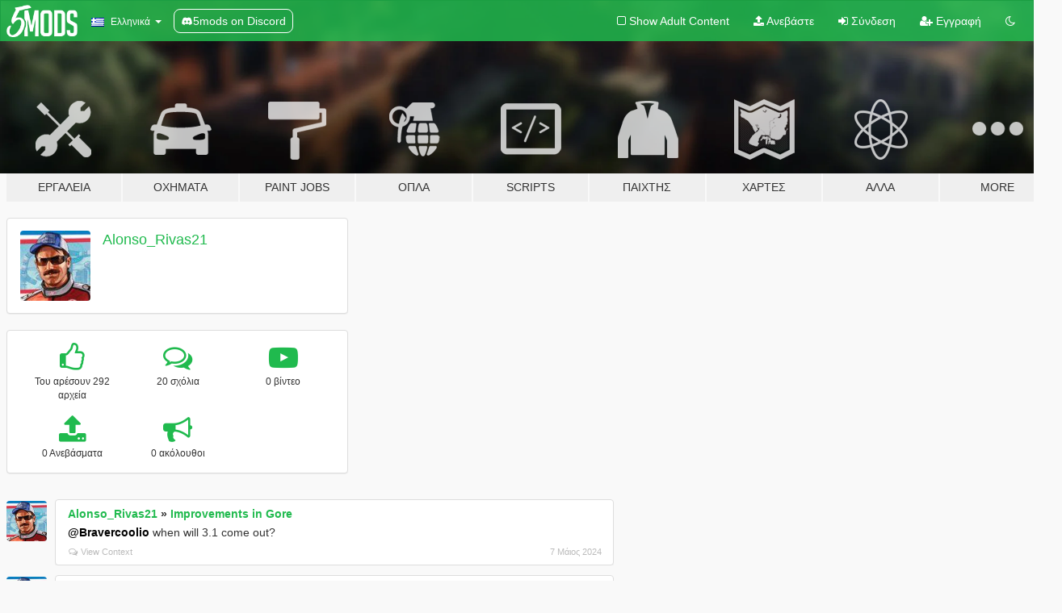

--- FILE ---
content_type: text/html; charset=utf-8
request_url: https://el.gta5-mods.com/users/Alonso_Rivas21
body_size: 8218
content:

<!DOCTYPE html>
<html lang="el" dir="ltr">
<head>
	<title>
		Τα Mods του Alonso_Rivas21 για το GTA 5 - GTA5-Mods.com
	</title>

		<script
		  async
		  src="https://hb.vntsm.com/v4/live/vms/sites/gta5-mods.com/index.js"
        ></script>

        <script>
          self.__VM = self.__VM || [];
          self.__VM.push(function (admanager, scope) {
            scope.Config.buildPlacement((configBuilder) => {
              configBuilder.add("billboard");
              configBuilder.addDefaultOrUnique("mobile_mpu").setBreakPoint("mobile")
            }).display("top-ad");

            scope.Config.buildPlacement((configBuilder) => {
              configBuilder.add("leaderboard");
              configBuilder.addDefaultOrUnique("mobile_mpu").setBreakPoint("mobile")
            }).display("central-ad");

            scope.Config.buildPlacement((configBuilder) => {
              configBuilder.add("mpu");
              configBuilder.addDefaultOrUnique("mobile_mpu").setBreakPoint("mobile")
            }).display("side-ad");

            scope.Config.buildPlacement((configBuilder) => {
              configBuilder.add("leaderboard");
              configBuilder.addDefaultOrUnique("mpu").setBreakPoint({ mediaQuery: "max-width:1200px" })
            }).display("central-ad-2");

            scope.Config.buildPlacement((configBuilder) => {
              configBuilder.add("leaderboard");
              configBuilder.addDefaultOrUnique("mobile_mpu").setBreakPoint("mobile")
            }).display("bottom-ad");

            scope.Config.buildPlacement((configBuilder) => {
              configBuilder.add("desktop_takeover");
              configBuilder.addDefaultOrUnique("mobile_takeover").setBreakPoint("mobile")
            }).display("takeover-ad");

            scope.Config.get('mpu').display('download-ad-1');
          });
        </script>

	<meta charset="utf-8">
	<meta name="viewport" content="width=320, initial-scale=1.0, maximum-scale=1.0">
	<meta http-equiv="X-UA-Compatible" content="IE=edge">
	<meta name="msapplication-config" content="none">
	<meta name="theme-color" content="#20ba4e">
	<meta name="msapplication-navbutton-color" content="#20ba4e">
	<meta name="apple-mobile-web-app-capable" content="yes">
	<meta name="apple-mobile-web-app-status-bar-style" content="#20ba4e">
	<meta name="csrf-param" content="authenticity_token" />
<meta name="csrf-token" content="TlnFGZ3UzafY5+9RZkepgunC22o/XrS9WHcTSdDcHGCVyb1JuezWeo+HBR2jNgMuZ9P+AdxeE47+j+Vchkgv7w==" />
	

	<link rel="shortcut icon" type="image/x-icon" href="https://images.gta5-mods.com/icons/favicon.png">
	<link rel="stylesheet" media="screen" href="/assets/application-7e510725ebc5c55e88a9fd87c027a2aa9e20126744fbac89762e0fd54819c399.css" />
	    <link rel="alternate" hreflang="id" href="https://id.gta5-mods.com/users/Alonso_Rivas21">
    <link rel="alternate" hreflang="ms" href="https://ms.gta5-mods.com/users/Alonso_Rivas21">
    <link rel="alternate" hreflang="bg" href="https://bg.gta5-mods.com/users/Alonso_Rivas21">
    <link rel="alternate" hreflang="ca" href="https://ca.gta5-mods.com/users/Alonso_Rivas21">
    <link rel="alternate" hreflang="cs" href="https://cs.gta5-mods.com/users/Alonso_Rivas21">
    <link rel="alternate" hreflang="da" href="https://da.gta5-mods.com/users/Alonso_Rivas21">
    <link rel="alternate" hreflang="de" href="https://de.gta5-mods.com/users/Alonso_Rivas21">
    <link rel="alternate" hreflang="el" href="https://el.gta5-mods.com/users/Alonso_Rivas21">
    <link rel="alternate" hreflang="en" href="https://www.gta5-mods.com/users/Alonso_Rivas21">
    <link rel="alternate" hreflang="es" href="https://es.gta5-mods.com/users/Alonso_Rivas21">
    <link rel="alternate" hreflang="fr" href="https://fr.gta5-mods.com/users/Alonso_Rivas21">
    <link rel="alternate" hreflang="gl" href="https://gl.gta5-mods.com/users/Alonso_Rivas21">
    <link rel="alternate" hreflang="ko" href="https://ko.gta5-mods.com/users/Alonso_Rivas21">
    <link rel="alternate" hreflang="hi" href="https://hi.gta5-mods.com/users/Alonso_Rivas21">
    <link rel="alternate" hreflang="it" href="https://it.gta5-mods.com/users/Alonso_Rivas21">
    <link rel="alternate" hreflang="hu" href="https://hu.gta5-mods.com/users/Alonso_Rivas21">
    <link rel="alternate" hreflang="mk" href="https://mk.gta5-mods.com/users/Alonso_Rivas21">
    <link rel="alternate" hreflang="nl" href="https://nl.gta5-mods.com/users/Alonso_Rivas21">
    <link rel="alternate" hreflang="nb" href="https://no.gta5-mods.com/users/Alonso_Rivas21">
    <link rel="alternate" hreflang="pl" href="https://pl.gta5-mods.com/users/Alonso_Rivas21">
    <link rel="alternate" hreflang="pt-BR" href="https://pt.gta5-mods.com/users/Alonso_Rivas21">
    <link rel="alternate" hreflang="ro" href="https://ro.gta5-mods.com/users/Alonso_Rivas21">
    <link rel="alternate" hreflang="ru" href="https://ru.gta5-mods.com/users/Alonso_Rivas21">
    <link rel="alternate" hreflang="sl" href="https://sl.gta5-mods.com/users/Alonso_Rivas21">
    <link rel="alternate" hreflang="fi" href="https://fi.gta5-mods.com/users/Alonso_Rivas21">
    <link rel="alternate" hreflang="sv" href="https://sv.gta5-mods.com/users/Alonso_Rivas21">
    <link rel="alternate" hreflang="vi" href="https://vi.gta5-mods.com/users/Alonso_Rivas21">
    <link rel="alternate" hreflang="tr" href="https://tr.gta5-mods.com/users/Alonso_Rivas21">
    <link rel="alternate" hreflang="uk" href="https://uk.gta5-mods.com/users/Alonso_Rivas21">
    <link rel="alternate" hreflang="zh-CN" href="https://zh.gta5-mods.com/users/Alonso_Rivas21">

  <script src="/javascripts/ads.js"></script>

		<!-- Nexus Google Tag Manager -->
		<script nonce="true">
//<![CDATA[
				window.dataLayer = window.dataLayer || [];

						window.dataLayer.push({
								login_status: 'Guest',
								user_id: undefined,
								gta5mods_id: undefined,
						});

//]]>
</script>
		<script nonce="true">
//<![CDATA[
				(function(w,d,s,l,i){w[l]=w[l]||[];w[l].push({'gtm.start':
				new Date().getTime(),event:'gtm.js'});var f=d.getElementsByTagName(s)[0],
				j=d.createElement(s),dl=l!='dataLayer'?'&l='+l:'';j.async=true;j.src=
				'https://www.googletagmanager.com/gtm.js?id='+i+dl;f.parentNode.insertBefore(j,f);
				})(window,document,'script','dataLayer','GTM-KCVF2WQ');

//]]>
</script>		<!-- End Nexus Google Tag Manager -->
</head>
<body class=" el">
	<!-- Google Tag Manager (noscript) -->
	<noscript><iframe src="https://www.googletagmanager.com/ns.html?id=GTM-KCVF2WQ"
										height="0" width="0" style="display:none;visibility:hidden"></iframe></noscript>
	<!-- End Google Tag Manager (noscript) -->

<div id="page-cover"></div>
<div id="page-loading">
	<span class="graphic"></span>
	<span class="message">Φορτώνει...</span>
</div>

<div id="page-cover"></div>

<nav id="main-nav" class="navbar navbar-default">
  <div class="container">
    <div class="navbar-header">
      <a class="navbar-brand" href="/"></a>

      <ul class="nav navbar-nav">
        <li id="language-dropdown" class="dropdown">
          <a href="#language" class="dropdown-toggle" data-toggle="dropdown">
            <span class="famfamfam-flag-gr icon"></span>&nbsp;
            <span class="language-name">Ελληνικά</span>
            <span class="caret"></span>
          </a>

          <ul class="dropdown-menu dropdown-menu-with-footer">
                <li>
                  <a href="https://id.gta5-mods.com/users/Alonso_Rivas21">
                    <span class="famfamfam-flag-id"></span>
                    <span class="language-name">Bahasa Indonesia</span>
                  </a>
                </li>
                <li>
                  <a href="https://ms.gta5-mods.com/users/Alonso_Rivas21">
                    <span class="famfamfam-flag-my"></span>
                    <span class="language-name">Bahasa Melayu</span>
                  </a>
                </li>
                <li>
                  <a href="https://bg.gta5-mods.com/users/Alonso_Rivas21">
                    <span class="famfamfam-flag-bg"></span>
                    <span class="language-name">Български</span>
                  </a>
                </li>
                <li>
                  <a href="https://ca.gta5-mods.com/users/Alonso_Rivas21">
                    <span class="famfamfam-flag-catalonia"></span>
                    <span class="language-name">Català</span>
                  </a>
                </li>
                <li>
                  <a href="https://cs.gta5-mods.com/users/Alonso_Rivas21">
                    <span class="famfamfam-flag-cz"></span>
                    <span class="language-name">Čeština</span>
                  </a>
                </li>
                <li>
                  <a href="https://da.gta5-mods.com/users/Alonso_Rivas21">
                    <span class="famfamfam-flag-dk"></span>
                    <span class="language-name">Dansk</span>
                  </a>
                </li>
                <li>
                  <a href="https://de.gta5-mods.com/users/Alonso_Rivas21">
                    <span class="famfamfam-flag-de"></span>
                    <span class="language-name">Deutsch</span>
                  </a>
                </li>
                <li>
                  <a href="https://el.gta5-mods.com/users/Alonso_Rivas21">
                    <span class="famfamfam-flag-gr"></span>
                    <span class="language-name">Ελληνικά</span>
                  </a>
                </li>
                <li>
                  <a href="https://www.gta5-mods.com/users/Alonso_Rivas21">
                    <span class="famfamfam-flag-gb"></span>
                    <span class="language-name">English</span>
                  </a>
                </li>
                <li>
                  <a href="https://es.gta5-mods.com/users/Alonso_Rivas21">
                    <span class="famfamfam-flag-es"></span>
                    <span class="language-name">Español</span>
                  </a>
                </li>
                <li>
                  <a href="https://fr.gta5-mods.com/users/Alonso_Rivas21">
                    <span class="famfamfam-flag-fr"></span>
                    <span class="language-name">Français</span>
                  </a>
                </li>
                <li>
                  <a href="https://gl.gta5-mods.com/users/Alonso_Rivas21">
                    <span class="famfamfam-flag-es-gl"></span>
                    <span class="language-name">Galego</span>
                  </a>
                </li>
                <li>
                  <a href="https://ko.gta5-mods.com/users/Alonso_Rivas21">
                    <span class="famfamfam-flag-kr"></span>
                    <span class="language-name">한국어</span>
                  </a>
                </li>
                <li>
                  <a href="https://hi.gta5-mods.com/users/Alonso_Rivas21">
                    <span class="famfamfam-flag-in"></span>
                    <span class="language-name">हिन्दी</span>
                  </a>
                </li>
                <li>
                  <a href="https://it.gta5-mods.com/users/Alonso_Rivas21">
                    <span class="famfamfam-flag-it"></span>
                    <span class="language-name">Italiano</span>
                  </a>
                </li>
                <li>
                  <a href="https://hu.gta5-mods.com/users/Alonso_Rivas21">
                    <span class="famfamfam-flag-hu"></span>
                    <span class="language-name">Magyar</span>
                  </a>
                </li>
                <li>
                  <a href="https://mk.gta5-mods.com/users/Alonso_Rivas21">
                    <span class="famfamfam-flag-mk"></span>
                    <span class="language-name">Македонски</span>
                  </a>
                </li>
                <li>
                  <a href="https://nl.gta5-mods.com/users/Alonso_Rivas21">
                    <span class="famfamfam-flag-nl"></span>
                    <span class="language-name">Nederlands</span>
                  </a>
                </li>
                <li>
                  <a href="https://no.gta5-mods.com/users/Alonso_Rivas21">
                    <span class="famfamfam-flag-no"></span>
                    <span class="language-name">Norsk</span>
                  </a>
                </li>
                <li>
                  <a href="https://pl.gta5-mods.com/users/Alonso_Rivas21">
                    <span class="famfamfam-flag-pl"></span>
                    <span class="language-name">Polski</span>
                  </a>
                </li>
                <li>
                  <a href="https://pt.gta5-mods.com/users/Alonso_Rivas21">
                    <span class="famfamfam-flag-br"></span>
                    <span class="language-name">Português do Brasil</span>
                  </a>
                </li>
                <li>
                  <a href="https://ro.gta5-mods.com/users/Alonso_Rivas21">
                    <span class="famfamfam-flag-ro"></span>
                    <span class="language-name">Română</span>
                  </a>
                </li>
                <li>
                  <a href="https://ru.gta5-mods.com/users/Alonso_Rivas21">
                    <span class="famfamfam-flag-ru"></span>
                    <span class="language-name">Русский</span>
                  </a>
                </li>
                <li>
                  <a href="https://sl.gta5-mods.com/users/Alonso_Rivas21">
                    <span class="famfamfam-flag-si"></span>
                    <span class="language-name">Slovenščina</span>
                  </a>
                </li>
                <li>
                  <a href="https://fi.gta5-mods.com/users/Alonso_Rivas21">
                    <span class="famfamfam-flag-fi"></span>
                    <span class="language-name">Suomi</span>
                  </a>
                </li>
                <li>
                  <a href="https://sv.gta5-mods.com/users/Alonso_Rivas21">
                    <span class="famfamfam-flag-se"></span>
                    <span class="language-name">Svenska</span>
                  </a>
                </li>
                <li>
                  <a href="https://vi.gta5-mods.com/users/Alonso_Rivas21">
                    <span class="famfamfam-flag-vn"></span>
                    <span class="language-name">Tiếng Việt</span>
                  </a>
                </li>
                <li>
                  <a href="https://tr.gta5-mods.com/users/Alonso_Rivas21">
                    <span class="famfamfam-flag-tr"></span>
                    <span class="language-name">Türkçe</span>
                  </a>
                </li>
                <li>
                  <a href="https://uk.gta5-mods.com/users/Alonso_Rivas21">
                    <span class="famfamfam-flag-ua"></span>
                    <span class="language-name">Українська</span>
                  </a>
                </li>
                <li>
                  <a href="https://zh.gta5-mods.com/users/Alonso_Rivas21">
                    <span class="famfamfam-flag-cn"></span>
                    <span class="language-name">中文</span>
                  </a>
                </li>
          </ul>
        </li>
        <li class="discord-link">
          <a href="https://discord.gg/2PR7aMzD4U" target="_blank" rel="noreferrer">
            <img src="https://images.gta5-mods.com/site/discord-header.svg" height="15px" alt="">
            <span>5mods on Discord</span>
          </a>
        </li>
      </ul>
    </div>

    <ul class="nav navbar-nav navbar-right">
        <li>
          <a href="/adult_filter" title="Light mode">
              <span class="fa fa-square-o"></span>
            <span>Show Adult <span class="adult-filter__content-text">Content</span></span>
          </a>
        </li>
      <li class="hidden-xs">
        <a href="/upload">
          <span class="icon fa fa-upload"></span>
          Ανεβάστε
        </a>
      </li>

        <li>
          <a href="/login?r=/users/Alonso_Rivas21">
            <span class="icon fa fa-sign-in"></span>
            <span class="login-text">Σύνδεση</span>
          </a>
        </li>

        <li class="hidden-xs">
          <a href="/register?r=/users/Alonso_Rivas21">
            <span class="icon fa fa-user-plus"></span>
            Εγγραφή
          </a>
        </li>

        <li>
            <a href="/dark_mode" title="Dark mode">
              <span class="fa fa-moon-o"></span>
            </a>
        </li>

      <li id="search-dropdown">
        <a href="#search" class="dropdown-toggle" data-toggle="dropdown">
          <span class="fa fa-search"></span>
        </a>

        <div class="dropdown-menu">
          <div class="form-inline">
            <div class="form-group">
              <div class="input-group">
                <div class="input-group-addon"><span  class="fa fa-search"></span></div>
                <input type="text" class="form-control" placeholder="Ψάξε για GTA 5 mods...">
              </div>
            </div>
            <button type="submit" class="btn btn-primary">
              Αναζήτηση
            </button>
          </div>
        </div>
      </li>
    </ul>
  </div>
</nav>

<div id="banner" class="">
  <div class="container hidden-xs">
    <div id="intro">
      <h1 class="styled">Καλωσόρισες στο GTA5-Mods.com</h1>
      <p>Select one of the following categories to start browsing the latest GTA 5 PC mods:</p>
    </div>
  </div>

  <div class="container">
    <ul id="navigation" class="clearfix el">
        <li class="tools ">
          <a href="/tools">
            <span class="icon-category"></span>
            <span class="label-border"></span>
            <span class="label-category ">
              <span>Εργαλεία</span>
            </span>
          </a>
        </li>
        <li class="vehicles ">
          <a href="/vehicles">
            <span class="icon-category"></span>
            <span class="label-border"></span>
            <span class="label-category ">
              <span>Οχήματα</span>
            </span>
          </a>
        </li>
        <li class="paintjobs ">
          <a href="/paintjobs">
            <span class="icon-category"></span>
            <span class="label-border"></span>
            <span class="label-category ">
              <span>Paint Jobs</span>
            </span>
          </a>
        </li>
        <li class="weapons ">
          <a href="/weapons">
            <span class="icon-category"></span>
            <span class="label-border"></span>
            <span class="label-category ">
              <span>Όπλα</span>
            </span>
          </a>
        </li>
        <li class="scripts ">
          <a href="/scripts">
            <span class="icon-category"></span>
            <span class="label-border"></span>
            <span class="label-category ">
              <span>Scripts</span>
            </span>
          </a>
        </li>
        <li class="player ">
          <a href="/player">
            <span class="icon-category"></span>
            <span class="label-border"></span>
            <span class="label-category ">
              <span>Παίχτης</span>
            </span>
          </a>
        </li>
        <li class="maps ">
          <a href="/maps">
            <span class="icon-category"></span>
            <span class="label-border"></span>
            <span class="label-category ">
              <span>Χάρτες</span>
            </span>
          </a>
        </li>
        <li class="misc ">
          <a href="/misc">
            <span class="icon-category"></span>
            <span class="label-border"></span>
            <span class="label-category ">
              <span>Άλλα</span>
            </span>
          </a>
        </li>
      <li id="more-dropdown" class="more dropdown">
        <a href="#more" class="dropdown-toggle" data-toggle="dropdown">
          <span class="icon-category"></span>
          <span class="label-border"></span>
          <span class="label-category ">
            <span>More</span>
          </span>
        </a>

        <ul class="dropdown-menu pull-right">
          <li>
            <a href="http://www.gta5cheats.com" target="_blank">
              <span class="fa fa-external-link"></span>
              GTA 5 Cheats
            </a>
          </li>
        </ul>
      </li>
    </ul>
  </div>
</div>

<div id="content">
  
<div id="profile" data-user-id="1508554">
  <div class="container">


        <div class="row">
          <div class="col-sm-6 col-md-4">
            <div class="user-panel panel panel-default">
              <div class="panel-body">
                <div class="row">
                  <div class="col-xs-3">
                    <a href="/users/Alonso_Rivas21">
                      <img class="img-responsive" src="https://img.gta5-mods.com/q75-w100-h100-cfill/avatars/presets/gtao54.jpg" alt="Gtao54" />
                    </a>
                  </div>
                  <div class="col-xs-9">
                    <a class="username" href="/users/Alonso_Rivas21">Alonso_Rivas21</a>

                        <br/>

                            <div class="user-social">
                              












                            </div>


                            



                  </div>
                </div>
              </div>
            </div>

              <div class="panel panel-default" dir="auto">
                <div class="panel-body">
                    <div class="user-stats">
                      <div class="row">
                        <div class="col-xs-4">
                          <span class="stat-icon fa fa-thumbs-o-up"></span>
                          <span class="stat-label">
                            Του αρέσουν 292 αρχεία
                          </span>
                        </div>
                        <div class="col-xs-4">
                          <span class="stat-icon fa fa-comments-o"></span>
                          <span class="stat-label">
                            20 σχόλια
                          </span>
                        </div>
                        <div class="col-xs-4">
                          <span class="stat-icon fa fa-youtube-play"></span>
                          <span class="stat-label">
                            0 βίντεο
                          </span>
                        </div>
                      </div>

                      <div class="row">
                        <div class="col-xs-4">
                          <span class="stat-icon fa fa-upload"></span>
                          <span class="stat-label">
                            0 Ανεβάσματα
                          </span>
                        </div>
                        <div class="col-xs-4">
                          <span class="stat-icon fa fa-bullhorn"></span>
                          <span class="stat-label">
                            0 ακόλουθοι
                          </span>
                        </div>
                      </div>
                    </div>
                </div>
              </div>
          </div>

        </div>

            <div class="row">

                  <div id="comments" class="col-sm-7">
                    <ul class="media-list comments-list" style="display: block;">
                      
    <li id="comment-2256230" class="comment media " data-comment-id="2256230" data-username="Alonso_Rivas21" data-mentions="[&quot;Bravercoolio&quot;]">
      <div class="media-left">
        <a href="/users/Alonso_Rivas21"><img class="media-object" src="https://img.gta5-mods.com/q75-w100-h100-cfill/avatars/presets/gtao54.jpg" alt="Gtao54" /></a>
      </div>
      <div class="media-body">
        <div class="panel panel-default">
          <div class="panel-body">
            <div class="media-heading clearfix">
              <div class="pull-left flip" dir="auto">
                <a href="/users/Alonso_Rivas21">Alonso_Rivas21</a>
                    &raquo;
                    <a href="/misc/improvements-in-gore">Improvements in Gore </a>
              </div>
              <div class="pull-right flip">
                

                
              </div>
            </div>

            <div class="comment-text " dir="auto"><p><a class="mention" href="/users/Bravercoolio">@Bravercoolio</a> when will 3.1 come out?</p></div>

            <div class="media-details clearfix">
              <div class="row">
                <div class="col-md-8 text-left flip">

                    <a class="inline-icon-text" href="/misc/improvements-in-gore#comment-2256230"><span class="fa fa-comments-o"></span>View Context</a>

                  

                  
                </div>
                <div class="col-md-4 text-right flip" title="07 Μάιος 2024 02:14"> 7 Μάιος 2024</div>
              </div>
            </div>
          </div>
        </div>
      </div>
    </li>

    <li id="comment-2247571" class="comment media " data-comment-id="2247571" data-username="Alonso_Rivas21" data-mentions="[&quot;jedijosh920&quot;]">
      <div class="media-left">
        <a href="/users/Alonso_Rivas21"><img class="media-object" src="https://img.gta5-mods.com/q75-w100-h100-cfill/avatars/presets/gtao54.jpg" alt="Gtao54" /></a>
      </div>
      <div class="media-body">
        <div class="panel panel-default">
          <div class="panel-body">
            <div class="media-heading clearfix">
              <div class="pull-left flip" dir="auto">
                <a href="/users/Alonso_Rivas21">Alonso_Rivas21</a>
                    &raquo;
                    <a href="/scripts/dismemberment">Dismemberment/Gore</a>
              </div>
              <div class="pull-right flip">
                

                
              </div>
            </div>

            <div class="comment-text " dir="auto"><p><a class="mention" href="/users/jedijosh920">@jedijosh920</a> &amp; CamxxCore &amp; Ze-Krush &amp; SpringBunny hola, aun funciona?</p></div>

            <div class="media-details clearfix">
              <div class="row">
                <div class="col-md-8 text-left flip">

                    <a class="inline-icon-text" href="/scripts/dismemberment#comment-2247571"><span class="fa fa-comments-o"></span>View Context</a>

                  

                  
                </div>
                <div class="col-md-4 text-right flip" title="31 Μάρτιος 2024 05:12">31 Μάρτιος 2024</div>
              </div>
            </div>
          </div>
        </div>
      </div>
    </li>

    <li id="comment-2245296" class="comment media " data-comment-id="2245296" data-username="Alonso_Rivas21" data-mentions="[&quot;5Alpha5&quot;]">
      <div class="media-left">
        <a href="/users/Alonso_Rivas21"><img class="media-object" src="https://img.gta5-mods.com/q75-w100-h100-cfill/avatars/presets/gtao54.jpg" alt="Gtao54" /></a>
      </div>
      <div class="media-body">
        <div class="panel panel-default">
          <div class="panel-body">
            <div class="media-heading clearfix">
              <div class="pull-left flip" dir="auto">
                <a href="/users/Alonso_Rivas21">Alonso_Rivas21</a>
                    &raquo;
                    <a href="/scripts/simeon-dealership-d02d52f8-bbd7-4d8b-95a3-3818e5dc85d0">Simeon DealerShip</a>
              </div>
              <div class="pull-right flip">
                

                
              </div>
            </div>

            <div class="comment-text " dir="auto"><p><a class="mention" href="/users/5Alpha5">@5Alpha5</a> bro, me encanta tu script, tengo dos detalles que creo pudieras solucionar en una actualizacion.
<br />el primero es si pudieras actualizar el precio de los autos te lo agradeceria y el segundo es qeu cuand intentas vender un auto (a veces) sale saldo negativo</p></div>

            <div class="media-details clearfix">
              <div class="row">
                <div class="col-md-8 text-left flip">

                    <a class="inline-icon-text" href="/scripts/simeon-dealership-d02d52f8-bbd7-4d8b-95a3-3818e5dc85d0#comment-2245296"><span class="fa fa-comments-o"></span>View Context</a>

                  

                  
                </div>
                <div class="col-md-4 text-right flip" title="22 Μάρτιος 2024 17:18">22 Μάρτιος 2024</div>
              </div>
            </div>
          </div>
        </div>
      </div>
    </li>

    <li id="comment-2243332" class="comment media " data-comment-id="2243332" data-username="Alonso_Rivas21" data-mentions="[]">
      <div class="media-left">
        <a href="/users/Alonso_Rivas21"><img class="media-object" src="https://img.gta5-mods.com/q75-w100-h100-cfill/avatars/presets/gtao54.jpg" alt="Gtao54" /></a>
      </div>
      <div class="media-body">
        <div class="panel panel-default">
          <div class="panel-body">
            <div class="media-heading clearfix">
              <div class="pull-left flip" dir="auto">
                <a href="/users/Alonso_Rivas21">Alonso_Rivas21</a>
                    &raquo;
                    <a href="/weapons/ins2-kalashnikov-akmn">[INS2] Kalashnikov AKMN</a>
              </div>
              <div class="pull-right flip">
                

                <span class="comment-rating" data-rating="5.0"></span>
              </div>
            </div>

            <div class="comment-text " dir="auto"><p>hola, tengo varios de tus mods, hace poco instale NVE y estoy teniendo un error con las texturas, con los colores en las armas.
<br />hay alguna otra ruta que deba seguir para solucionar el error?</p></div>

            <div class="media-details clearfix">
              <div class="row">
                <div class="col-md-8 text-left flip">

                    <a class="inline-icon-text" href="/weapons/ins2-kalashnikov-akmn#comment-2243332"><span class="fa fa-comments-o"></span>View Context</a>

                  

                  
                </div>
                <div class="col-md-4 text-right flip" title="14 Μάρτιος 2024 20:17">14 Μάρτιος 2024</div>
              </div>
            </div>
          </div>
        </div>
      </div>
    </li>

    <li id="comment-2240871" class="comment media " data-comment-id="2240871" data-username="Alonso_Rivas21" data-mentions="[]">
      <div class="media-left">
        <a href="/users/Alonso_Rivas21"><img class="media-object" src="https://img.gta5-mods.com/q75-w100-h100-cfill/avatars/presets/gtao54.jpg" alt="Gtao54" /></a>
      </div>
      <div class="media-body">
        <div class="panel panel-default">
          <div class="panel-body">
            <div class="media-heading clearfix">
              <div class="pull-left flip" dir="auto">
                <a href="/users/Alonso_Rivas21">Alonso_Rivas21</a>
                    &raquo;
                    <a href="/scripts/online-random-events-for-single-player">Online Random Events for Single Player</a>
              </div>
              <div class="pull-right flip">
                

                <span class="comment-rating" data-rating="5.0"></span>
              </div>
            </div>

            <div class="comment-text " dir="auto"><p>Could you please make an update?</p></div>

            <div class="media-details clearfix">
              <div class="row">
                <div class="col-md-8 text-left flip">

                    <a class="inline-icon-text" href="/scripts/online-random-events-for-single-player#comment-2240871"><span class="fa fa-comments-o"></span>View Context</a>

                  

                  
                </div>
                <div class="col-md-4 text-right flip" title="05 Μάρτιος 2024 20:35"> 5 Μάρτιος 2024</div>
              </div>
            </div>
          </div>
        </div>
      </div>
    </li>

    <li id="comment-2235140" class="comment media " data-comment-id="2235140" data-username="Alonso_Rivas21" data-mentions="[]">
      <div class="media-left">
        <a href="/users/Alonso_Rivas21"><img class="media-object" src="https://img.gta5-mods.com/q75-w100-h100-cfill/avatars/presets/gtao54.jpg" alt="Gtao54" /></a>
      </div>
      <div class="media-body">
        <div class="panel panel-default">
          <div class="panel-body">
            <div class="media-heading clearfix">
              <div class="pull-left flip" dir="auto">
                <a href="/users/Alonso_Rivas21">Alonso_Rivas21</a>
                    &raquo;
                    <a href="/misc/realism-dispatch-enhanced">Rebalanced Dispatch Enhanced (OUTDATED)</a>
              </div>
              <div class="pull-right flip">
                

                <span class="comment-rating" data-rating="5.0"></span>
              </div>
            </div>

            <div class="comment-text " dir="auto"><p>hola, es compartible con el modo historia? es decir, hay conflicto con las misiones?</p></div>

            <div class="media-details clearfix">
              <div class="row">
                <div class="col-md-8 text-left flip">

                    <a class="inline-icon-text" href="/misc/realism-dispatch-enhanced#comment-2235140"><span class="fa fa-comments-o"></span>View Context</a>

                  

                  
                </div>
                <div class="col-md-4 text-right flip" title="15 Φεβρουάριος 2024 05:23">15 Φεβρουάριος 2024</div>
              </div>
            </div>
          </div>
        </div>
      </div>
    </li>

    <li id="comment-2233568" class="comment media " data-comment-id="2233568" data-username="Alonso_Rivas21" data-mentions="[]">
      <div class="media-left">
        <a href="/users/Alonso_Rivas21"><img class="media-object" src="https://img.gta5-mods.com/q75-w100-h100-cfill/avatars/presets/gtao54.jpg" alt="Gtao54" /></a>
      </div>
      <div class="media-body">
        <div class="panel panel-default">
          <div class="panel-body">
            <div class="media-heading clearfix">
              <div class="pull-left flip" dir="auto">
                <a href="/users/Alonso_Rivas21">Alonso_Rivas21</a>
                    &raquo;
                    <a href="/scripts/simeon-dealership-d02d52f8-bbd7-4d8b-95a3-3818e5dc85d0">Simeon DealerShip</a>
              </div>
              <div class="pull-right flip">
                

                <span class="comment-rating" data-rating="5.0"></span>
              </div>
            </div>

            <div class="comment-text " dir="auto"><p>well done</p></div>

            <div class="media-details clearfix">
              <div class="row">
                <div class="col-md-8 text-left flip">

                    <a class="inline-icon-text" href="/scripts/simeon-dealership-d02d52f8-bbd7-4d8b-95a3-3818e5dc85d0#comment-2233568"><span class="fa fa-comments-o"></span>View Context</a>

                  

                  
                </div>
                <div class="col-md-4 text-right flip" title="09 Φεβρουάριος 2024 17:34"> 9 Φεβρουάριος 2024</div>
              </div>
            </div>
          </div>
        </div>
      </div>
    </li>

    <li id="comment-2233307" class="comment media " data-comment-id="2233307" data-username="Alonso_Rivas21" data-mentions="[&quot;ChunkyYaBoi&quot;]">
      <div class="media-left">
        <a href="/users/Alonso_Rivas21"><img class="media-object" src="https://img.gta5-mods.com/q75-w100-h100-cfill/avatars/presets/gtao54.jpg" alt="Gtao54" /></a>
      </div>
      <div class="media-body">
        <div class="panel panel-default">
          <div class="panel-body">
            <div class="media-heading clearfix">
              <div class="pull-left flip" dir="auto">
                <a href="/users/Alonso_Rivas21">Alonso_Rivas21</a>
                    &raquo;
                    <a href="/player/trevor-shaggy-mullet">Trevor | Shaggy Mullet </a>
              </div>
              <div class="pull-right flip">
                

                <span class="comment-rating" data-rating="5.0"></span>
              </div>
            </div>

            <div class="comment-text " dir="auto"><p><a class="mention" href="/users/ChunkyYaBoi">@ChunkyYaBoi</a> tengo un problema, instale NaturalVision Evolved y no me funciona ningun tipo de cabello con trevor, sale con errores, lo intente sin  NaturalVision Evolved y funciona perfecto; quiero tu ayuda para instalarlo de manera correcta en NVE por favor.</p></div>

            <div class="media-details clearfix">
              <div class="row">
                <div class="col-md-8 text-left flip">

                    <a class="inline-icon-text" href="/player/trevor-shaggy-mullet#comment-2233307"><span class="fa fa-comments-o"></span>View Context</a>

                  

                  
                </div>
                <div class="col-md-4 text-right flip" title="08 Φεβρουάριος 2024 20:17"> 8 Φεβρουάριος 2024</div>
              </div>
            </div>
          </div>
        </div>
      </div>
    </li>

    <li id="comment-2185213" class="comment media " data-comment-id="2185213" data-username="Alonso_Rivas21" data-mentions="[&quot;GlennCroft&quot;]">
      <div class="media-left">
        <a href="/users/Alonso_Rivas21"><img class="media-object" src="https://img.gta5-mods.com/q75-w100-h100-cfill/avatars/presets/gtao54.jpg" alt="Gtao54" /></a>
      </div>
      <div class="media-body">
        <div class="panel panel-default">
          <div class="panel-body">
            <div class="media-heading clearfix">
              <div class="pull-left flip" dir="auto">
                <a href="/users/Alonso_Rivas21">Alonso_Rivas21</a>
                    &raquo;
                    <a href="/scripts/enable-all-interiors-wip">Enable All Interiors</a>
              </div>
              <div class="pull-right flip">
                

                
              </div>
            </div>

            <div class="comment-text " dir="auto"><p><a class="mention" href="/users/GlennCroft">@GlennCroft</a> the solution i found was to move my savegames (ex: SGTA50001 and SGTA50001.bak) in (Documents\Rockstar Games\GTA V\Profiles\9501FD31) to any other place, start the game and once in game (without closing the game), move to the same folder (Documents\Rockstar Games\GTA V\Profiles\9501FD31) the saved games, return to the game and load the games you moved, I hope it works for you.</p></div>

            <div class="media-details clearfix">
              <div class="row">
                <div class="col-md-8 text-left flip">

                    <a class="inline-icon-text" href="/scripts/enable-all-interiors-wip#comment-2185213"><span class="fa fa-comments-o"></span>View Context</a>

                  

                  
                </div>
                <div class="col-md-4 text-right flip" title="28 Αύγουστος 2023 04:19">28 Αύγουστος 2023</div>
              </div>
            </div>
          </div>
        </div>
      </div>
    </li>

    <li id="comment-2180668" class="comment media " data-comment-id="2180668" data-username="Alonso_Rivas21" data-mentions="[]">
      <div class="media-left">
        <a href="/users/Alonso_Rivas21"><img class="media-object" src="https://img.gta5-mods.com/q75-w100-h100-cfill/avatars/presets/gtao54.jpg" alt="Gtao54" /></a>
      </div>
      <div class="media-body">
        <div class="panel panel-default">
          <div class="panel-body">
            <div class="media-heading clearfix">
              <div class="pull-left flip" dir="auto">
                <a href="/users/Alonso_Rivas21">Alonso_Rivas21</a>
                    &raquo;
                    <a href="/scripts/lives-bottle-and-armor-gamepad-support">Lives bottle and armor [Gamepad Support]</a>
              </div>
              <div class="pull-right flip">
                

                <span class="comment-rating" data-rating="5.0"></span>
              </div>
            </div>

            <div class="comment-text " dir="auto"><p>i love it </p></div>

            <div class="media-details clearfix">
              <div class="row">
                <div class="col-md-8 text-left flip">

                    <a class="inline-icon-text" href="/scripts/lives-bottle-and-armor-gamepad-support#comment-2180668"><span class="fa fa-comments-o"></span>View Context</a>

                  

                  
                </div>
                <div class="col-md-4 text-right flip" title="14 Αύγουστος 2023 00:10">14 Αύγουστος 2023</div>
              </div>
            </div>
          </div>
        </div>
      </div>
    </li>

                    </ul>
                  </div>
            </div>

  </div>
</div>
</div>
<div id="footer">
  <div class="container">

    <div class="row">

      <div class="col-sm-4 col-md-4">

        <a href="/users/Slim Trashman" class="staff">Designed in Alderney</a><br/>
        <a href="/users/rappo" class="staff">Made in Los Santos</a>

      </div>

      <div class="col-sm-8 col-md-8 hidden-xs">

        <div class="col-md-4 hidden-sm hidden-xs">
          <ul>
            <li>
              <a href="/tools">Εργαλεία για Mods του GTA 5</a>
            </li>
            <li>
              <a href="/vehicles">Mods οχημάτων στο GTA 5</a>
            </li>
            <li>
              <a href="/paintjobs">GTA 5 Vehicle Paint Job Mods</a>
            </li>
            <li>
              <a href="/weapons">Mods όπλων στο GTA 5</a>
            </li>
            <li>
              <a href="/scripts">Mods με Scripts για το GTA 5</a>
            </li>
            <li>
              <a href="/player">Mods του παίχτη για το GTA 5</a>
            </li>
            <li>
              <a href="/maps">Mods με χάρτες για το GTA 5</a>
            </li>
            <li>
              <a href="/misc">Άλλα Mods του GTA 5</a>
            </li>
          </ul>
        </div>

        <div class="col-sm-4 col-md-4 hidden-xs">
          <ul>
            <li>
              <a href="/all">Πιο πρόσφατα αρχεία</a>
            </li>
            <li>
              <a href="/all/tags/featured">Επιλεγμένα Αρχεία</a>
            </li>
            <li>
              <a href="/all/most-liked">Πιο δημοφιλή αρχεία</a>
            </li>
            <li>
              <a href="/all/most-downloaded">Περισσότερο κατεβασμένα αρχεία</a>
            </li>
            <li>
              <a href="/all/highest-rated">Υψηλότερα βαθμολογημένα αρχεία</a>
            </li>
            <li>
              <a href="/leaderboard">Πίνακας κατάταξης GTA5-Mods.com</a>
            </li>
          </ul>
        </div>

        <div class="col-sm-4 col-md-4">
          <ul>
            <li>
              <a href="/contact">
                Επικοινωνία
              </a>
            </li>
            <li>
              <a href="/privacy">
                Πολιτική Απορρήτου
              </a>
            </li>
            <li>
              <a href="/terms">
                Terms of Use
              </a>
            </li>
            <li>
              <a href="https://www.cognitoforms.com/NexusMods/_5ModsDMCAForm">
                DMCA
              </a>
            </li>
            <li>
              <a href="https://www.twitter.com/5mods" class="social" target="_blank" rel="noreferrer" title="@5mods στο Twitter">
                <span class="fa fa-twitter-square"></span>
                @5mods στο Twitter
              </a>
            </li>
            <li>
              <a href="https://www.facebook.com/5mods" class="social" target="_blank" rel="noreferrer" title="5mods στο Facebook">
                <span class="fa fa-facebook-official"></span>
                5mods στο Facebook
              </a>
            </li>
            <li>
              <a href="https://discord.gg/2PR7aMzD4U" class="social" target="_blank" rel="noreferrer" title="5mods on Discord">
                <img src="https://images.gta5-mods.com/site/discord-footer.svg#discord" height="15px" alt="">
                5mods on Discord
              </a>
            </li>
          </ul>
        </div>

      </div>

    </div>
  </div>
</div>

<script src="/assets/i18n-df0d92353b403d0e94d1a4f346ded6a37d72d69e9a14f2caa6d80e755877da17.js"></script>
<script src="/assets/translations-a23fafd59dbdbfa99c7d1d49b61f0ece1d1aff5b9b63d693ca14bfa61420d77c.js"></script>
<script type="text/javascript">
		I18n.defaultLocale = 'en';
		I18n.locale = 'el';
		I18n.fallbacks = true;

		var GTA5M = {User: {authenticated: false}};
</script>
<script src="/assets/application-d3801923323270dc3fae1f7909466e8a12eaf0dc3b846aa57c43fa1873fe9d56.js"></script>
  <script src="https://apis.google.com/js/platform.js" xmlns="http://www.w3.org/1999/html"></script>
            <script type="application/ld+json">
            {
              "@context": "http://schema.org",
              "@type": "Person",
              "name": "Alonso_Rivas21"
            }
            </script>


<!-- Quantcast Tag -->
<script type="text/javascript">
		var _qevents = _qevents || [];
		(function () {
				var elem = document.createElement('script');
				elem.src = (document.location.protocol == "https:" ? "https://secure" : "http://edge") + ".quantserve.com/quant.js";
				elem.async = true;
				elem.type = "text/javascript";
				var scpt = document.getElementsByTagName('script')[0];
				scpt.parentNode.insertBefore(elem, scpt);
		})();
		_qevents.push({
				qacct: "p-bcgV-fdjlWlQo"
		});
</script>
<noscript>
	<div style="display:none;">
		<img src="//pixel.quantserve.com/pixel/p-bcgV-fdjlWlQo.gif" border="0" height="1" width="1" alt="Quantcast"/>
	</div>
</noscript>
<!-- End Quantcast tag -->

<!-- Ad Blocker Checks -->
<script type="application/javascript">
    (function () {
        console.log("ABD: ", window.AdvertStatus);
        if (window.AdvertStatus === undefined) {
            var container = document.createElement('div');
            container.classList.add('container');

            var div = document.createElement('div');
            div.classList.add('alert', 'alert-warning');
            div.innerText = "Ad-blockers can cause errors with the image upload service, please consider turning them off if you have issues.";
            container.appendChild(div);

            var upload = document.getElementById('upload');
            if (upload) {
                upload.insertBefore(container, upload.firstChild);
            }
        }
    })();
</script>



<div class="js-paloma-hook" data-id="1768666088603">
  <script type="text/javascript">
    (function(){
      // Do not continue if Paloma not found.
      if (window['Paloma'] === undefined) {
        return true;
      }

      Paloma.env = 'production';

      // Remove any callback details if any
      $('.js-paloma-hook[data-id!=' + 1768666088603 + ']').remove();

      var request = {"resource":"User","action":"profile","params":{}};

      Paloma.engine.setRequest({
        id: "1768666088603",
        resource: request['resource'],
        action: request['action'],
        params: request['params']});
    })();
  </script>
</div>
</body>
</html>
